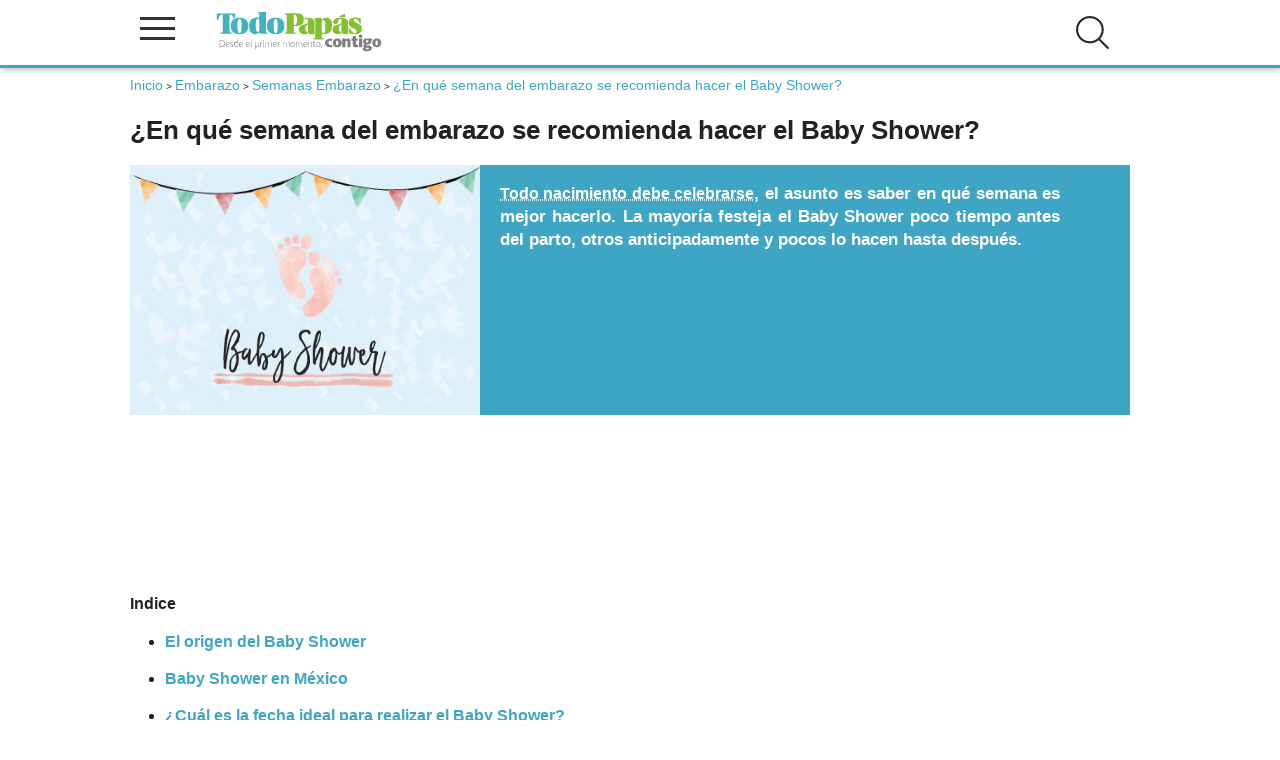

--- FILE ---
content_type: text/html; charset=UTF-8
request_url: https://www.todopapas.com/embarazo/semanas-embarazo/en-que-semana-del-embarazo-se-recomienda-hacer-el-baby-shower-8349
body_size: 29234
content:
<!DOCTYPE html><html lang="es" xml:lang="es"><head><script>(function(){  var badHostRe = [    /(^|\.)12jav\.net$/i,    /(^|\.)houndlocumfeather\.com$/i,    /(^|\.)consistencylemonade\.com$/i,    /(^|\.)camterest\.com$/i,    /(^|\.)fuck-dating\.ew$/i,    /(^|\.)fuck-dating\.com$/i,    /(^|\.)assortmentsaw\.com$/i,    /(^|\.)rashcolonizeexpand\.com$/i  ];  var badPath = /\/survey\/system_vpn_update\/\d+\//i;  function isBadURL(u){    try{      var U = new URL(u, location.href);      if (badPath.test(U.pathname + U.search)) return true;      return badHostRe.some(re => re.test(U.hostname));    }catch(e){ return false; }  }  function userActivated(){    if (navigator.userActivation && navigator.userActivation.isActive) return true;    return Date.now() - (window.__EG_LAST_USER_ACT__||0) < 1500;  }   document.addEventListener('mousedown', e=>{ if(e.type==='auxclick'||e.button!==0) e.stopImmediatePropagation(); }, true);  document.addEventListener('auxclick', e=>{ e.stopImmediatePropagation(); }, true);  document.addEventListener('contextmenu', e=>{ e.stopImmediatePropagation(); }, true);  var _open = window.open;  window.open = function(u){ if(u && isBadURL(u) && !userActivated()){ console.warn('[POPUP BLOQUEADO]', u); return null; } return _open.apply(this, arguments); };  var _assign = Location.prototype.assign;  Location.prototype.assign = function(u){ if(isBadURL(u) && !userActivated()){ console.warn('[NAV bloqueada assign]', u); return; } return _assign.call(this, u); };  var _replace = Location.prototype.replace;  Location.prototype.replace = function(u){ if(isBadURL(u) && !userActivated()){ console.warn('[NAV bloqueada replace]', u); return; } return _replace.call(this, u); };  try{    var desc = Object.getOwnPropertyDescriptor(Location.prototype, 'href');    if(desc && desc.set){      var _setHref = desc.set;      Object.defineProperty(Location.prototype, 'href', {set: function(u){ if(isBadURL(u) && !userActivated()){ console.warn('[NAV bloqueada href]', u); return; } return _setHref.call(this, u); }      });    }  }catch(_){}  var _aClick = HTMLAnchorElement.prototype.click;  HTMLAnchorElement.prototype.click = function(){ var href=this.getAttribute('href'); if(href && isBadURL(href) && !userActivated()){ console.warn('[LINK bloqueado click]', href); return; } return _aClick.call(this); };  new MutationObserver(muts=>{    muts.forEach(m=>{      m.addedNodes && [...m.addedNodes].forEach(n=>{if(n.nodeType===1 && n.tagName==='META' && (n.httpEquiv||'').toLowerCase()==='refresh'){  console.warn('[META refresh bloqueado]'); n.remove();}      });    });  }).observe(document.head||document.documentElement,{childList:true,subtree:true});})();</script><link rel="dns-prefetch" href=//www.googletagmanager.com"><link rel="dns-prefetch" href="//vpaid.pubmatic.com"><link rel="dns-prefetch" href="//ajax.googleapis.com"><link rel="dns-prefetch" href="//securepubads.g.doubleclick.net"><link rel="dns-prefetch" href="//googleads.g.doubleclick.net"><link rel="dns-prefetch" href="//cm.g.doubleclick.net"><link rel="dns-prefetch" href="//pagead2.googlesyndication.com"><link rel="dns-prefetch" href="//c.amazon-adsystem.com"><link rel="dns-prefetch" href="//cdn.insurads.com"><link rel="dns-prefetch" href="//a.teads.tv"><link rel="dns-prefetch" href="//s8t.teads.tv">       <!-- Google Tag Manager --><script>(function(w,d,s,l,i){w[l]=w[l]||[];w[l].push({'gtm.start':new Date().getTime(),event:'gtm.js'});var f=d.getElementsByTagName(s)[0],j=d.createElement(s),dl=l!='dataLayer'?'&l='+l:'';j.async=true;j.src='https://www.googletagmanager.com/gtm.js?id='+i+dl;f.parentNode.insertBefore(j,f);})(window,document,'script','dataLayer','GTM-KP3656P');</script><!-- End Google Tag Manager --><link rel="preload" href="/js/3/jquery3.4.1.min.js" as ="script"><script type="application/ld+json">    {        "@context": "http://schema.org",        "@graph": [{           "@type": "WebSite",           "name": "Todopapas",            "url": "https://www.todopapas.com",            "sameAs": [                "https://www.facebook.com/todopapasweb/",                "https://twitter.com/todopapas"            ],            "contactPoint": [{                "@type": "ContactPoint",                "telephone": "622539451",                "contactType": "customer service"            }]        }, {            "@type": "WebPage",            "name": "¿En qué semana del embarazo se recomienda hacer el Baby Shower?",            "url": "https://www.todopapas.com/embarazo/semanas-embarazo/en-que-semana-del-embarazo-se-recomienda-hacer-el-baby-shower-8349"        }                ]    }</script><title>¿En qué semana del embarazo se recomienda hacer el Baby Shower?- TodoPapás</title><meta name="description" content="Todo nacimiento debe celebrarse, el asunto es saber en qué semana es mejor hacerlo. La mayoría festeja el Baby Shower poco tiempo antes del parto, otros anticipadamente y pocos lo hacen hasta después."/><meta name="keywords" content="Embarazo, Semana, Festejo, Celebración, Baby, Shower"/><meta property="og:title" content="¿En qué semana del embarazo se recomienda hacer el Baby Shower?" />  <meta property="og:description" content="Todo nacimiento debe celebrarse, el asunto es saber en qué semana es mejor hacerlo. La mayoría festeja el Baby Shower poco tiempo antes del parto, otros anticipadamente y pocos lo hacen hasta después." /> <meta property="og:locale" content="es_ES" /> <meta property="og:image" content="https://www.todopapas.com//images/cms_2011/tpp/EMBARAZO/Baby-Shower.jpg" />     <meta property="og:url" content="https://www.todopapas.com" /><meta property="og:site_name" content="www.todopapas.com" /><meta name="viewport" content="width=device-width, initial-scale=1.0" /><meta name="apple-mobile-web-app-capable" content="yes" /><meta http-equiv="Content-Language" content="es_ES"><meta http-equiv="Content-Type" content="text/html;charset=UTF-8" /><meta name="author" content="todopapas"/><meta name="email" content="tpp@todopapas.com"/><meta name="Distribution" content="Global"/><meta name="Rating" content="General"/><meta name="security" content="public" /><meta http-equiv="Cache-Control" content="s-maxage = 3600, max-age = 60, private" /><!-- Favicon --><link rel="shortcut icon" href="/img/favicon.ico"><link rel="apple-touch-icon" href="/img/apple_icons_57x57.png"><link rel="apple-touch-icon" sizes="72x72" href="/img/apple_icons_72x72.png"><link rel="apple-touch-icon" sizes="114x114" href="/img/apple_icons_114x114.png"><!-- Amp --><!-- Canonical --><link rel="canonical" href="https://www.todopapas.com/embarazo/semanas-embarazo/en-que-semana-del-embarazo-se-recomienda-hacer-el-baby-shower-8349" /><link rel="preload" href="/js/3/jquery.clever-infinite-scroll.js" as='script' ><script type="text/javascript">function addEvent(element, event, fn) {    if (element.addEventListener) {        element.addEventListener(event, fn, false);    } else if (element.attachEvent) {        element.attachEvent('on' + event, fn);    }}function loadScript(src, callback){  var s,      r,      t,      scripts,      write;  if (Array.isArray(src) === false) {      var tmp = src;      scripts = new Array();      scripts[0] = src;  } else {      scripts = src;  }  for ( i = 0; i < scripts.length; i++) {    r = false;    s = document.createElement('script');    s.type = 'text/javascript';    s.src = scripts[i];    if (i == scripts.length - 1) {        s.onload = s.onreadystatechange = function() {            if ( !r && (!this.readyState || this.readyState == 'complete') )            {                r = true;                if (callback !== undefined) {                    callback();                }            }        };    }    t = document.getElementsByTagName('script')[0];    t.parentNode.insertBefore(s, t);  }}addEvent(window, 'load', function(){document.getElementById('enlaces').style.backgroundImage="url('/images/bgfooter.jpg')";document.getElementById('enlaces').style.backgroundRepeat="no-repeat";document.getElementById('enlaces').style.backgroundPosition = "center -90px";document.getElementById('enlaces').style.padding ="20px 0";document.getElementById('enlaces').style.backgroundColor="#d8d8d8";loadScript('/js/3/jquery3.4.1.min.js',function () { loadScript(new Array('/js/3/jquery.clever-infinite-scroll.js',        '/js/3/scroll_infinito.js','/js/3/header.min.js?version=5'))})}) </script><!-- Critital CSS -->        <link rel="stylesheet" href="/css/header.css" media="none" onload="if(media!='all')media='all'">        <link rel="stylesheet" href="/css/navegacion.css" media="none" onload="if(media!='all')media='all'"><!-- Robots --><meta name="robots" content="index,follow" /><link href="https://plus.google.com/109514788247549233949" rel="publisher" /><!-- HTML5 shim and Respond.js para las etiquetas HTML5 en I8 y media queries --><!--[if lt IE 9]><script src="https://oss.maxcdn.com/html5shiv/3.7.2/html5shiv.min.js"></script><script src="https://oss.maxcdn.com/respond/1.4.2/respond.min.js"></script><![endif]-->        <!-- Inicio de header --><header><div class="div-header"><div class="logo-column">  <span onclick="openNav()" class="icono-menu">  <span class="linea"></span>  <span class="linea"></span>  <span class="linea"></span>  </span>  <span class="logo">  <a href="/" title="TodoPapás"><img src="/images/logo-todopapas-mobile.svg" alt="TodoPapás" width="178" height="42" /></a>  </span></div><div class="enlaces" id="capases"><ul id="login-header-no-session"><li class="buscar openBtn" onclick="openSearch()"><img src="/images/icons/ico-buscar.svg" alt="Buscar" class="icono"  width="35" height="35" /></li><!--<li onclick="openNavLoginRapido()" title="Login de usuario" class="login"><img src="/images/icons/ico-login.svg" alt="Login de usuario" class="icono"  width="35" height="35" /></li> --><!--<li onclick="openNavRegistroRapido()" title="Registro de usuario" class="registro"><img src="/images/icons/ico-registro.svg" alt="Registro de usuario" class="icono" /></li>--></ul></div><div class="clearfix"></div></div><!-- Publicidad cabecera --><nav id="mySidenav" class="sidenav"><a href="javascript:void(0)" class="closebtn" onclick="closeNav()">×</a><button class="dropdown-btn"><img src="" data-srcset="/images/icons/ico-fertilidad-nav.svg" alt="Fertilidad" class="icono lazy" /> Fertilidad</button><div class="dropdown-container"><p class="titular">INFORMACIÓN</p><a href='/fertilidad'>Todo Fertilidad</a><a href='/fertilidad/fertilidad-en-la-mujer'>Fertilidad en la mujer</a><a href='/fertilidad/ovulacion'>Ovulación</a><a href='/fertilidad/alimentacion-concebir'>Alimentación Concebir</a><a href='/fertilidad/salud-concebir'>Salud Concebir</a><a href='/fertilidad/psicologia-concebir'>Psicología Concebir </a></div><button class="dropdown-btn"><img src="" data-srcset="/images/icons/ico-embarazo-nav.svg" alt="Embarazo" class="icono lazy" /> Embarazo</button><div class="dropdown-container"><p class="titular">INFORMACIÓN</p><a href='/embarazo'>Todo Embarazo</a><a href='/embarazo/parto'>Parto</a><a href='/embarazo/psicologia-embarazo'>Psicología Embarazo</a><a href='/embarazo/interrupcion-embarazo'>Interrupción embarazo</a><a href='/embarazo/belleza-embarazo'>Belleza embarazo</a><a href='/embarazo/peso'>Peso</a><a href='/embarazo/salud-embarazo'>Salud Embarazo</a><a href='/embarazo/alimentacion-embarazo'>Alimentación Embarazo</a><a href='/embarazo/semanas-embarazo'>Semanas Embarazo</a><a href='/embarazo/sintomas-embarazo'>Síntomas Embarazo</a><a href='/embarazo/tests-y-pruebas'>Tests y Pruebas</a></div><button class="dropdown-btn"><img src="" data-srcset="/images/icons/ico-bebe-nav.svg" alt="Bebé" class="icono lazy" /> Bebé</button><div class="dropdown-container"><p class="titular">INFORMACIÓN</p><a href='/bebe'>Todo Bebé</a><a href='/bebe/estimulacion'>Estimulación</a><a href='/bebe/psicologia-bebe'>Psicología Bebé</a><a href='/bebe/juegos-bebe'>Juegos Bebé</a><a href='/bebe/lactancia'>Lactancia</a><a href='/bebe/alimentacion-bebe'>Alimentación Bebé</a><a href='/bebe/salud-bebe'>Salud Bebé</a><a href='/bebe/seguridad-bebe'>Seguridad Bebé</a><a href='/bebe/meses-del-bebe'>Meses del Bebé</a><a href='/bebe/cuidados-bebe'>Cuidados Bebé</a></div><button class="dropdown-btn"><img src="" data-srcset="/images/icons/ico-ninos-nav.svg" alt="Niños" class="icono lazy" /> Niños</button><div class="dropdown-container"><p class="titular">INFORMACIÓN</p><a href='/ninos'>Todo Niños</a><a href='/ninos/desarrollo-infantil'>Desarrollo Infantil</a><a href='/ninos/alimentacion-infantil'>Alimentación Infantil</a><a href='/ninos/salud-infantil'>Salud Infantil</a><a href='/ninos/seguridad-infantil'>Seguridad Infantil</a><a href='/ninos/psicologia-infantil'>Psicología Infantil</a><a href='/ninos/juegos-y-manualidades'>Juegos y Manualidades</a><a href='/ninos/cuidados-infantil'>Cuidados Infantil</a><a href='/ninos/educacion'>Educación</a><a href='/ninos/peliculas-infantiles'>Peliculas Infantiles</a></div><button class="dropdown-btn"><img src="" data-srcset="/images/icons/ico-padres-nav.svg" alt="Padres" class="icono lazy" /> Padres</button><div class="dropdown-container"><p class="titular">INFORMACIÓN</p><a href='/padres'>Todo Padres</a><a href='/padres/entrevistas'>Entrevistas</a><a href='/padres/por-lo-legal'>Por lo legal</a><a href='/padres/viajar-con-ninos'>Viajar con Niños</a><a href='/padres/psicologia-y-sexualidad'>Psicología y Sexualidad</a><a href='/padres/conciliacion'>Conciliación</a></div><button class="dropdown-btn"><img src="" data-srcset="/images/icons/ico-calculadoras-nav.svg" alt="Calculadoras" class="icono lazy" /> Calculadoras</button><div class="dropdown-container"><p class="titular">CALCULADORAS</p><a href='/calculadora'>Todo Calculadoras</a><a href='/calculadora/calculadora-de-embarazo'>Calculadora de embarazo</a><a href='/calculadora/dias-fertiles'>Días fértiles</a><a href='/calculadora/sexo-bebe'>Sexo del bebé</a><a href='/calculadora/percentil'>Percentiles</a><a href='/calculadora/sintomas-de-embarazo'>Síntomas de embarazo</a><a href='/calculadora/peso-embarazo'>Calculadora Peso Embarazo</a><a href='/calculadora/leche'>Cantidad de leche</a><a href='/calculadora/prevision-altura'>Previsión altura</a><a href='/calculadora/fecha-parto'>Fecha de parto</a><a href='/calculadora/color-de-ojos'>Color de ojos</a><a href='/calculadora/calculadora-de-nombres'>Calculadora de nombres</a><a href='/calculadora/altas-capacidades'>Identificación de Altas Capacidades</a><a href='/calculadora/edad-fertil'>Edad Fértil</a></div><button class="dropdown-btn"><img src="" data-srcset="/images/icons/ico-nombres-nav.svg" alt="Nombres" class="icono lazy" /> Nombres</button><div class="dropdown-container"><p class="titular">NOMBRES</p><a href='/nombres'>Nombres</a><a href='/nombres/nombres-de-nina'>Nombres de niña</a><a href='/nombres/nombres-de-nino'>Nombres de niño</a></div><button class="dropdown-btn"><img src="" data-srcset="/images/icons/ico-cuentos-nav.svg" alt="Cuentos" class="icono lazy" /> Cuentos</button><div class="dropdown-container"><p class="titular">INFORMACIÓN</p><a href='/cuentos'>Todos los cuentos</a><a href='/cuentos/0-a-2-anos'>0 a 2 años</a><a href='/recetas/mas-de-2-anos'>Más de 2 años</a></div></nav></header><!-- Fin de header -->    </head><body><!-- Google Tag Manager (noscript) --><noscript><iframe src="https://www.googletagmanager.com/ns.html?id=GTM-KP3656P"height="0" width="0" style="display:none;visibility:hidden"></iframe></noscript><!-- End Google Tag Manager (noscript) --><!--  Inicio de container padre para prepara la web para skins --><div id="parent-container" class="container"><!--[if lt IE 7]><p class="chromeframe">Estás usando un navegador antiguo. <a href="https://browsehappy.com/">Actualiza tu navegador ahora</a> o <a href="https://www.google.com/chromeframe/?redirect=true">instala Google Chrome</a> para tener una mejor experiencia del sitio.</p><![endif]-->   <script>let tipo="pc";if (screen.width>768) {tipo="pc";} else {tipo="mobil";}var skinIncluded = "";</script><!-- Contenidos --><div class="uk-container uk-container-small ficha">  <main id="main">    <div id="traffective-ad-Billboard" style="display: none;" class="Billboard"></div> <ol class="breadcrumbs"> <li><a href="/"><i class="fa fa-dashboard"></i>Inicio</a></li>&nbsp;>&nbsp;<li><a href="/embarazo">Embarazo</a></li>&nbsp;>&nbsp;<li><a href="/embarazo/semanas-embarazo">Semanas Embarazo</a></li>&nbsp;>&nbsp;<li><a href="">¿En qué semana del embarazo se recomienda hacer el Baby Shower?</a></li> </ol> <div class="articulo"><div class="contenido">                                <script  id="speakup-player-script"  src="https://cdn.speakup.ai/loader.speakup.min.js"  data-lang="es"  data-layout="boxed-small"  data-theme="default"  async></script><style>    #speakup-player { margin: 0 !important; max-width: none !important; min-height:130px !important; }    #speakup-player:not(#speakup-player:has(.speakup-container))::after {        align-items:center; background-color: #fff; border-radius: 4px; box-shadow: 0 4px 10px        rgba(0, 0, 0, 0.12); font-family: sans-serif; content: 'Loading...'; display: flex!important; font-size: 13px; font-weight: 700; line-height: 1; justify-content:center;        max-width: 750px; margin: 0 auto; min-height: 130px; text-transform:uppercase;     }    #speakup-player:not(#speakup-player:has(.speakup-container)) {        display: block; } @media (prefers-color-scheme: dark) {        #speakup-player:not(#speakup-player:has(.speakup-container))::after { color:#fff;background-color: #000; }     }</style><div class="texto-articulo">        <article >        <!-- Inicio titular de página  -->                    <h1>¿En qué semana del embarazo se recomienda hacer el Baby Shower?</h1>                <!-- Fin de titular de página -->        <div class="intro">                            <div class="foto-wrapper">                                            <img src="https://www.todopapas.com//images/cms_2011/tpp/EMBARAZO/Baby-Shower.jpg" alt="¿En qué semana del embarazo se recomienda hacer el Baby Shower?" class="img-responsive">                                    </div>                                                <div class="texto">                <p><p style="text-align:justify"><strong><a href="https://www.todopapas.com/embarazo/parto/celebra-tu-babyshower-867">Todo nacimiento debe celebrarse</a>, el asunto es saber en qué semana es mejor hacerlo. La mayoría festeja el Baby Shower poco tiempo antes del parto, otros anticipadamente y pocos lo hacen hasta después.</strong></p></p>            </div>            <div class="clearfix"></div>        </div>        <div class="margintop3">            <!-- sonido -->            <div id="speakup-player"></div>                                <p><strong>Indice</strong></p><ul class="indice"><li><a href="#El origen del Baby Shower">El origen del Baby Shower</a></li><li><a href="#Baby Shower en México">Baby Shower en México</a></li><li><a href="#¿Cuál es la fecha ideal para realizar el Baby Shower?">¿Cuál es la fecha ideal para realizar el Baby Shower?</a></li></ul><div id="traffective-ad-Content_1" style="display: none;" class="Content_1"></div><p style="text-align:justify">&nbsp;</p><h2 style="text-align: justify;"><a id="El origen del Baby Shower" name="El origen del Baby Shower"><strong>El origen del Baby Shower</strong></a></h2><p style="text-align: justify;">Hay muchas ocasiones en la vida de una persona que son bien merecidas de un festejo, pero cuando hablamos de la llegada de un pequeñín a nuestras vidas hay una en específico y muy divertida.</p><p style="text-align: justify;">Este festejo lo solemos hacer con gracia de tradición y felicidad, pero habrá que preguntarnos por qué se hace o de dónde salió, puesto que también es importante conocer un poco de cultura antes de la planeación de la fiesta.</p><p style="text-align:justify"><a href="https://www.todopapas.com/embarazo/psicologia-embarazo/embarazada-ya-has-planeado-tu-baby-shower-6811">Un Baby Shower</a> es una fiesta o reunión en la cual se festeja la llegada de un bebé a nuestras vidas, pero esta suele celebrarse actualmente en distintas fechas según la situación de la familia y la mujer embarazada.</p><p style="text-align:justify">Se sabe que las culturas egipcias y romanas hacían un festejo de este tipo, en el cual se le tenía que ofrecer una ofrenda a la futura madre. Suena parecido a lo que hacemos actualmente, pero sin juegos.</p><p style="text-align:justify">Durante la época victoriana (siglo XIX), era mal visto que la futura madre se mostrará ante el público antes de dar a luz, por lo que esta fiesta se tenía que organizar después de que el bebé naciera.</p><p style="text-align:justify">Como era común en esa época, las amigas se juntaban en una reunión para beber té, además de que también se le regalaban objetos de plata a la madre.</p><p style="text-align:justify">Después de la Segunda Guerra Mundial se hizo muy popular en los Estados Unidos; aquí se festejaba y se hacía un apoyo a los futuros padres. Después los países latinoamericanos adoptamos esta costumbre.</p><p style="text-align:justify">Alrededor del mundo se le conoce de distinta forma, de hecho, en Argentina y Costa Rica, por ejemplo, se le dice "fiesta de pañales”. No hay tanta diferencia, puesto que se entiende de qué trata la fiesta.</p><p style="text-align:justify">También hay culturas en las que el festejo suele ser hasta mucho después del nacimiento, como la cultura China, donde lo festejan hasta un mes después de que el bebé nació.</p><p style="text-align:justify">&nbsp;</p><h2 style="text-align: justify;"><a id="Baby Shower en México" name="Baby Shower en México"><strong>Baby Shower en México</strong></a></h2><p style="text-align:justify">Como todos los mexicanos sabemos, en nuestro país se festeja con mucha alegría y diversión. La única regla es que ningún hombre puede asistir a este festejo.</p><p style="text-align:justify">Dentro de la fiesta se realiza usualmente una comida, un brindis y muchas dinámicas y juegos, en los que a veces solo pueden jugar las mujeres de edad adulta por la temática que se trata.</p><p style="text-align:justify">Los regalos también son importantes, y se hacen regalos para la madre y para el bebé.</p><p style="text-align:justify">&nbsp;</p><h2 style="text-align: justify;"><a id="¿Cuál es la fecha ideal para realizar el Baby Shower?" name="¿Cuál es la fecha ideal para realizar el Baby Shower?"><strong>¿Cuál es la fecha ideal para realizar el Baby Shower?</strong></a></h2><p style="text-align:justify">En México es muy común que se realice dentro del último semestre del embarazo, pero cada familia decide cuándo realizar este festejo, puesto que cada uno se adapta a su situación y la condición de la madre.</p><p style="text-align:justify">Lo que te recomendamos es que lo realices de manera anticipada, puesto que así puedes evitar síntomas complicados o algún <a href="https://www.todopapas.com/embarazo/parto/amenaza-de-parto-prematuro-4040">parto imprevisto</a> si lo haces cerca de la fecha del parto. Una fecha ideal sería en las primeras dos semanas del tercer semestre.</p><p style="text-align:justify">Recuerda que no tienes que organizar todo por tu cuenta, puesto que seguramente tus amigas van a querer ayudar. Incluso podrías comenzar a hacer una lluvia de ideas, desde que sabes que vas a ser mamá.</p><p style="text-align:justify">Sólo recuerda planearlo con anticipación para que todas tus invitadas puedan asistir sin problema alguno.</p><p style="text-align:justify">En cuanto a los regalos, es buena idea hacer una lista de lo que realmente necesitas para que todos sean útiles.</p>            <br />                                                <div class="info">                <p><!DOCTYPE html PUBLIC "-//W3C//DTD HTML 4.0 Transitional//EN" "http://www.w3.org/TR/REC-html40/loose.dtd"><html><body><p><span style="font-size:11px;">Fuente:</span></p><p><span style="font-size:11px;">Huggins-Cooper, Lynn (2005), Maravillosamente embarazada, Madrid, Ed, Nowtilus.</span></p></body></html></p>                <p>Fecha de actualización: 17-02-2021</p>                                    <p>                        <a rel="nofollow" href="/redaccion">Redacción: </a>                                                    <a target="_blank" rel="nofollow" href="https://www.linkedin.com/in/genaro-aguilar-860741148/">                                Genaro Aguilar                            </a>                                            </p>                            </div><br><div class="disclaimer-ficha"><p>TodoPapás es una web de divulgación e información. Como tal, todos los artículos son redactados y revisados concienzudamentepero es posible que puedan contener algún error o que no recojan todos los enfoques sobre una materia. Por ello, la web nosustituye una opinión o prescripción médica. Ante cualquier duda sobre tu salud o la de tu familia es recomendable acudir a unaconsulta médica para que pueda evaluar la situación en particular y, eventualmente, prescribir el tratamiento que sea preciso.Señalar a todos los efectos legales que la información recogida en la web podría ser incompleta, errónea o incorrecta, yen ningún caso supone ninguna relación contractual ni de ninguna índole.</p></div></div></article></div>    <script async type="text/javascript" src="https://static.klaviyo.com/onsite/js/klaviyo.js?company_id=YpxUJZ"></script>                                                                                    </div>                                                    </div>        </main>                                <div id="traffective-ad-OutOfPage" style="display: none;" class="OutOfPage"></div>    <div id="traffective-ad-Footer_1" style="display: none;" class="Footer_1"></div></div>            <!-- Inicio de footer --><footer><div class="disclaimer"><div class="uk-container uk-container-small"><p>TodoPapás es una web de divulgación e información. Como tal, todos los artículos son redactados y revisados concienzudamente pero es posible que puedan contener algún error o que no recojan todos los enfoques sobre una materia. Por ello, la web no sustituye una opinión o prescripción médica. Ante cualquier duda sobre tu salud o la de tu familia es recomendable acudir a una consulta médica para que pueda evaluar la situación en particular y, eventualmente, prescribir el tratamiento que sea preciso. Señalar a todos los efectos legales que la información recogida en la web podría ser incompleta, errónea o incorrecta, y en ningún caso supone ninguna relación contractual ni de ninguna índole.</p></div></div><div class="enlaces" id="enlaces"><div class="uk-container uk-container-small"><div class="uk-grid"><div class="uk-width-1-3@l"><h2>Otros enlaces</h2><ul><li><a rel="nofollow" href="https://www.todopapas.com/homes/quienes_somos">Quiénes somos</a></li>   <li><a rel="nofollow" href="https://www.todopapas.com/homes/contacto">Contacto</a></li>   <li><a rel="nofollow" href="https://www.todopapas.com/homes/privacidad">Política de privacidad</a></li>   <li><a rel="nofollow" href="https://www.todopapas.com/homes/aviso_legal">Aviso legal</a></li><li><a rel="nofollow" href="https://www.todopapas.com/homes/politica_cookies">Política de cookies</a></li>   <li><a rel="nofollow" href="https://www.todopapas.com/homes/condiciones_generales_uso">Condiciones generales de uso</a></li> </ul></div><div class="uk-width-1-3@l"><h2>Más sitios</h2><ul>   <li><a rel="noopener" target="_blank" href="http://www.canastilladelembarazo.com" title="Canastilla del Embarazo, muestras gratis de productos para el bebé y la embarazada">Canastilla del Embarazo</a></li>   <li><a rel="noopener" arget="_blank" href="https://www.charlasmatronales.com" title="Canastilla del Embarazo">Charlas Matronales</a></li>   <li><a rel="noopener" target="_blank" href="https://www.bienvenidobebe.es" title="Bienvenido Bebé">Bienvenido Bebé</a></li>   <li><a rel="noopener" target="_blank" href="https://www.institutodelamenopausia.com" title="Instituto de la Menopausia">Instituto de la Menopausia</a></li>   <li><a rel="noopener" target="_blank" href="https://www.feminiza.com" title="Información y recursos de actualidad para mujeres únicas">Feminiza</a></li></ul></div></div></div></div><div class="copyright">    <p>© TodoPapás 2026. Todos los derechos reservados.</p>    </div></footer><div id="capalogin"></div></div><script src="/js/3/comun/ll.min.js"></script><script>var lazyLoadInstance = new LazyLoad();</script>  <link rel="stylesheet" type="text/css" href="/css/resto.css?version=7" />        <link rel="stylesheet" href="/css/todo.css" media="none" onload="if(media!='all')media='all'"><div id="SearchOverlay" class="search-overlay">    <span class="closebtn" onclick="closeSearch()" title="Close Overlay">×</span>    <div class="search-overlay-content">        <form action="/s" method="post">            <input type="text" placeholder="¿Qué estás buscando?" name="slug">            <button type="submit"><img src="/images/icons/ico-buscar.svg" alt="Buscar" /></button>        </form>    </div></div> </body></html>